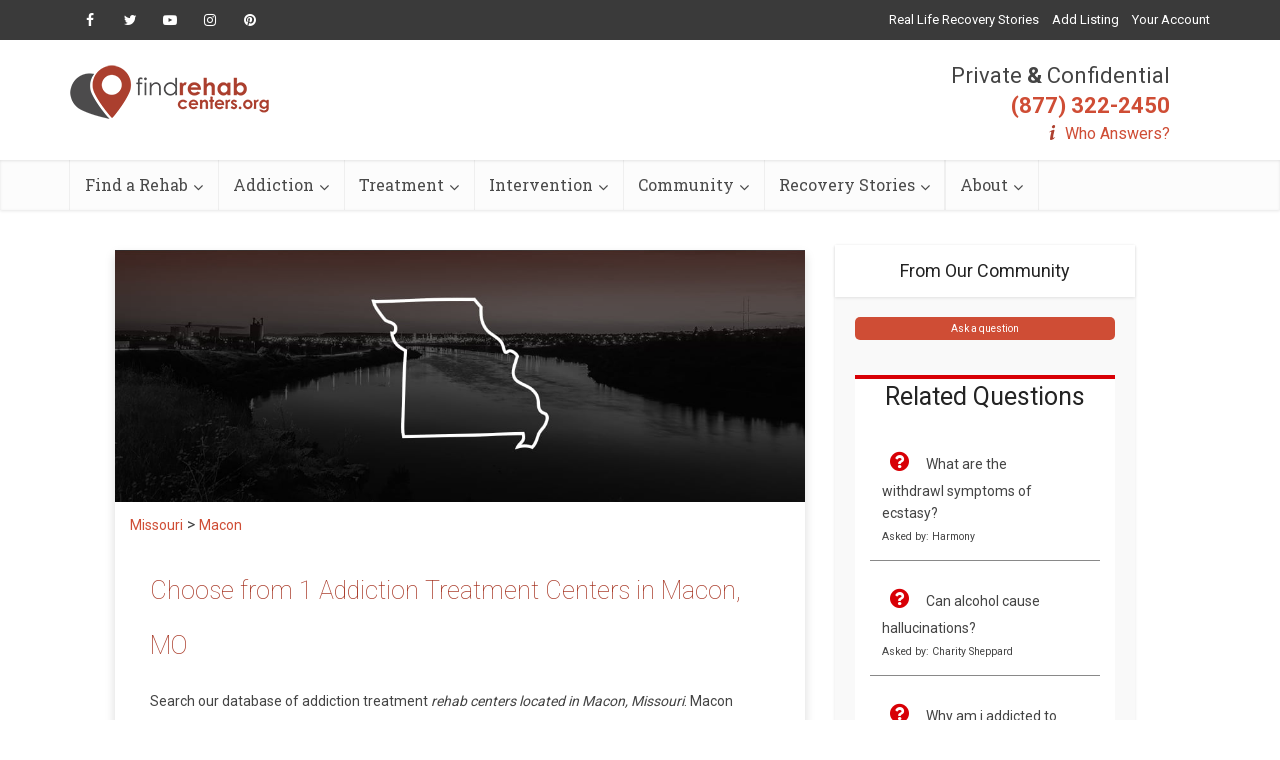

--- FILE ---
content_type: text/html; charset=UTF-8
request_url: https://www.findrehabcenters.org/missouri/macon
body_size: 18258
content:
<!DOCTYPE html>
<!--[if IE 8]><html class="ie8"><![endif]-->
<!--[if IE 9]><html class="ie9"><![endif]-->
<!--[if gt IE 8]><!--> <html lang="en-US" prefix="og: http://ogp.me/ns#"> <!--<![endif]-->

<head>

<meta http-equiv="Content-Type" content="text/html; charset=UTF-8" />
<meta name="viewport" content="user-scalable=yes, width=device-width, initial-scale=1.0, maximum-scale=1, minimum-scale=1">

<!--[if lt IE 9]>
	<script src="https://www.findrehabcenters.org/wp-content/themes/voice/js/html5.js"></script>
<![endif]-->

<title>Find the Top 1 Macon, MO Drug &amp; Alcohol Treatment Facilities - Find Rehab Centers</title>
<meta name='robots' content='max-image-preview:large' />

<!-- This site is optimized with the Yoast SEO plugin v9.1 - https://yoast.com/wordpress/plugins/seo/ -->
<meta name="description" content="Best 1 Treatment Facilities located in Macon, MO. Find inpatient, outpatient rehabs that work for you in Macon - Find Rehab Centers."/>
<meta name="robots" content="index, follow"/>
<link rel="canonical" href="https://www.findrehabcenters.org/missouri/macon" />
<meta property="og:locale" content="en_US" />
<meta property="og:type" content="article" />
<meta property="og:title" content="Find the Top 1 Macon, MO Drug &amp; Alcohol Treatment Facilities - Find Rehab Centers" />
<meta property="og:url" content="https://www.findrehabcenters.org/missouri/macon" />
<meta property="og:site_name" content="Find Rehab Centers" />
<meta property="article:publisher" content="https://www.facebook.com/findrehabcenters/" />
<!-- / Yoast SEO plugin. -->

<link rel='dns-prefetch' href='//fonts.googleapis.com' />
<link rel='dns-prefetch' href='//s.w.org' />
<link rel="alternate" type="application/rss+xml" title="Find Rehab Centers &raquo; Feed" href="https://www.findrehabcenters.org/feed/" />
<link rel="alternate" type="application/rss+xml" title="Find Rehab Centers &raquo; Comments Feed" href="https://www.findrehabcenters.org/comments/feed/" />
<script type="text/javascript">
window._wpemojiSettings = {"baseUrl":"https:\/\/s.w.org\/images\/core\/emoji\/14.0.0\/72x72\/","ext":".png","svgUrl":"https:\/\/s.w.org\/images\/core\/emoji\/14.0.0\/svg\/","svgExt":".svg","source":{"concatemoji":"https:\/\/www.findrehabcenters.org\/wp-includes\/js\/wp-emoji-release.min.js"}};
/*! This file is auto-generated */
!function(e,a,t){var n,r,o,i=a.createElement("canvas"),p=i.getContext&&i.getContext("2d");function s(e,t){var a=String.fromCharCode,e=(p.clearRect(0,0,i.width,i.height),p.fillText(a.apply(this,e),0,0),i.toDataURL());return p.clearRect(0,0,i.width,i.height),p.fillText(a.apply(this,t),0,0),e===i.toDataURL()}function c(e){var t=a.createElement("script");t.src=e,t.defer=t.type="text/javascript",a.getElementsByTagName("head")[0].appendChild(t)}for(o=Array("flag","emoji"),t.supports={everything:!0,everythingExceptFlag:!0},r=0;r<o.length;r++)t.supports[o[r]]=function(e){if(!p||!p.fillText)return!1;switch(p.textBaseline="top",p.font="600 32px Arial",e){case"flag":return s([127987,65039,8205,9895,65039],[127987,65039,8203,9895,65039])?!1:!s([55356,56826,55356,56819],[55356,56826,8203,55356,56819])&&!s([55356,57332,56128,56423,56128,56418,56128,56421,56128,56430,56128,56423,56128,56447],[55356,57332,8203,56128,56423,8203,56128,56418,8203,56128,56421,8203,56128,56430,8203,56128,56423,8203,56128,56447]);case"emoji":return!s([129777,127995,8205,129778,127999],[129777,127995,8203,129778,127999])}return!1}(o[r]),t.supports.everything=t.supports.everything&&t.supports[o[r]],"flag"!==o[r]&&(t.supports.everythingExceptFlag=t.supports.everythingExceptFlag&&t.supports[o[r]]);t.supports.everythingExceptFlag=t.supports.everythingExceptFlag&&!t.supports.flag,t.DOMReady=!1,t.readyCallback=function(){t.DOMReady=!0},t.supports.everything||(n=function(){t.readyCallback()},a.addEventListener?(a.addEventListener("DOMContentLoaded",n,!1),e.addEventListener("load",n,!1)):(e.attachEvent("onload",n),a.attachEvent("onreadystatechange",function(){"complete"===a.readyState&&t.readyCallback()})),(e=t.source||{}).concatemoji?c(e.concatemoji):e.wpemoji&&e.twemoji&&(c(e.twemoji),c(e.wpemoji)))}(window,document,window._wpemojiSettings);
</script>
<style type="text/css">
img.wp-smiley,
img.emoji {
	display: inline !important;
	border: none !important;
	box-shadow: none !important;
	height: 1em !important;
	width: 1em !important;
	margin: 0 0.07em !important;
	vertical-align: -0.1em !important;
	background: none !important;
	padding: 0 !important;
}
</style>
	<link rel='stylesheet' id='directory-category-style-css'  href='https://www.findrehabcenters.org/wp-content/plugins/Directory-Plugin/virtualpages/templates/styles/dir_facilities_styles.css' type='text/css' media='all' />
<link rel='stylesheet' id='wp-block-library-css'  href='https://www.findrehabcenters.org/wp-includes/css/dist/block-library/style.min.css' type='text/css' media='all' />
<style id='global-styles-inline-css' type='text/css'>
body{--wp--preset--color--black: #000000;--wp--preset--color--cyan-bluish-gray: #abb8c3;--wp--preset--color--white: #ffffff;--wp--preset--color--pale-pink: #f78da7;--wp--preset--color--vivid-red: #cf2e2e;--wp--preset--color--luminous-vivid-orange: #ff6900;--wp--preset--color--luminous-vivid-amber: #fcb900;--wp--preset--color--light-green-cyan: #7bdcb5;--wp--preset--color--vivid-green-cyan: #00d084;--wp--preset--color--pale-cyan-blue: #8ed1fc;--wp--preset--color--vivid-cyan-blue: #0693e3;--wp--preset--color--vivid-purple: #9b51e0;--wp--preset--gradient--vivid-cyan-blue-to-vivid-purple: linear-gradient(135deg,rgba(6,147,227,1) 0%,rgb(155,81,224) 100%);--wp--preset--gradient--light-green-cyan-to-vivid-green-cyan: linear-gradient(135deg,rgb(122,220,180) 0%,rgb(0,208,130) 100%);--wp--preset--gradient--luminous-vivid-amber-to-luminous-vivid-orange: linear-gradient(135deg,rgba(252,185,0,1) 0%,rgba(255,105,0,1) 100%);--wp--preset--gradient--luminous-vivid-orange-to-vivid-red: linear-gradient(135deg,rgba(255,105,0,1) 0%,rgb(207,46,46) 100%);--wp--preset--gradient--very-light-gray-to-cyan-bluish-gray: linear-gradient(135deg,rgb(238,238,238) 0%,rgb(169,184,195) 100%);--wp--preset--gradient--cool-to-warm-spectrum: linear-gradient(135deg,rgb(74,234,220) 0%,rgb(151,120,209) 20%,rgb(207,42,186) 40%,rgb(238,44,130) 60%,rgb(251,105,98) 80%,rgb(254,248,76) 100%);--wp--preset--gradient--blush-light-purple: linear-gradient(135deg,rgb(255,206,236) 0%,rgb(152,150,240) 100%);--wp--preset--gradient--blush-bordeaux: linear-gradient(135deg,rgb(254,205,165) 0%,rgb(254,45,45) 50%,rgb(107,0,62) 100%);--wp--preset--gradient--luminous-dusk: linear-gradient(135deg,rgb(255,203,112) 0%,rgb(199,81,192) 50%,rgb(65,88,208) 100%);--wp--preset--gradient--pale-ocean: linear-gradient(135deg,rgb(255,245,203) 0%,rgb(182,227,212) 50%,rgb(51,167,181) 100%);--wp--preset--gradient--electric-grass: linear-gradient(135deg,rgb(202,248,128) 0%,rgb(113,206,126) 100%);--wp--preset--gradient--midnight: linear-gradient(135deg,rgb(2,3,129) 0%,rgb(40,116,252) 100%);--wp--preset--duotone--dark-grayscale: url('#wp-duotone-dark-grayscale');--wp--preset--duotone--grayscale: url('#wp-duotone-grayscale');--wp--preset--duotone--purple-yellow: url('#wp-duotone-purple-yellow');--wp--preset--duotone--blue-red: url('#wp-duotone-blue-red');--wp--preset--duotone--midnight: url('#wp-duotone-midnight');--wp--preset--duotone--magenta-yellow: url('#wp-duotone-magenta-yellow');--wp--preset--duotone--purple-green: url('#wp-duotone-purple-green');--wp--preset--duotone--blue-orange: url('#wp-duotone-blue-orange');--wp--preset--font-size--small: 13px;--wp--preset--font-size--medium: 20px;--wp--preset--font-size--large: 36px;--wp--preset--font-size--x-large: 42px;}.has-black-color{color: var(--wp--preset--color--black) !important;}.has-cyan-bluish-gray-color{color: var(--wp--preset--color--cyan-bluish-gray) !important;}.has-white-color{color: var(--wp--preset--color--white) !important;}.has-pale-pink-color{color: var(--wp--preset--color--pale-pink) !important;}.has-vivid-red-color{color: var(--wp--preset--color--vivid-red) !important;}.has-luminous-vivid-orange-color{color: var(--wp--preset--color--luminous-vivid-orange) !important;}.has-luminous-vivid-amber-color{color: var(--wp--preset--color--luminous-vivid-amber) !important;}.has-light-green-cyan-color{color: var(--wp--preset--color--light-green-cyan) !important;}.has-vivid-green-cyan-color{color: var(--wp--preset--color--vivid-green-cyan) !important;}.has-pale-cyan-blue-color{color: var(--wp--preset--color--pale-cyan-blue) !important;}.has-vivid-cyan-blue-color{color: var(--wp--preset--color--vivid-cyan-blue) !important;}.has-vivid-purple-color{color: var(--wp--preset--color--vivid-purple) !important;}.has-black-background-color{background-color: var(--wp--preset--color--black) !important;}.has-cyan-bluish-gray-background-color{background-color: var(--wp--preset--color--cyan-bluish-gray) !important;}.has-white-background-color{background-color: var(--wp--preset--color--white) !important;}.has-pale-pink-background-color{background-color: var(--wp--preset--color--pale-pink) !important;}.has-vivid-red-background-color{background-color: var(--wp--preset--color--vivid-red) !important;}.has-luminous-vivid-orange-background-color{background-color: var(--wp--preset--color--luminous-vivid-orange) !important;}.has-luminous-vivid-amber-background-color{background-color: var(--wp--preset--color--luminous-vivid-amber) !important;}.has-light-green-cyan-background-color{background-color: var(--wp--preset--color--light-green-cyan) !important;}.has-vivid-green-cyan-background-color{background-color: var(--wp--preset--color--vivid-green-cyan) !important;}.has-pale-cyan-blue-background-color{background-color: var(--wp--preset--color--pale-cyan-blue) !important;}.has-vivid-cyan-blue-background-color{background-color: var(--wp--preset--color--vivid-cyan-blue) !important;}.has-vivid-purple-background-color{background-color: var(--wp--preset--color--vivid-purple) !important;}.has-black-border-color{border-color: var(--wp--preset--color--black) !important;}.has-cyan-bluish-gray-border-color{border-color: var(--wp--preset--color--cyan-bluish-gray) !important;}.has-white-border-color{border-color: var(--wp--preset--color--white) !important;}.has-pale-pink-border-color{border-color: var(--wp--preset--color--pale-pink) !important;}.has-vivid-red-border-color{border-color: var(--wp--preset--color--vivid-red) !important;}.has-luminous-vivid-orange-border-color{border-color: var(--wp--preset--color--luminous-vivid-orange) !important;}.has-luminous-vivid-amber-border-color{border-color: var(--wp--preset--color--luminous-vivid-amber) !important;}.has-light-green-cyan-border-color{border-color: var(--wp--preset--color--light-green-cyan) !important;}.has-vivid-green-cyan-border-color{border-color: var(--wp--preset--color--vivid-green-cyan) !important;}.has-pale-cyan-blue-border-color{border-color: var(--wp--preset--color--pale-cyan-blue) !important;}.has-vivid-cyan-blue-border-color{border-color: var(--wp--preset--color--vivid-cyan-blue) !important;}.has-vivid-purple-border-color{border-color: var(--wp--preset--color--vivid-purple) !important;}.has-vivid-cyan-blue-to-vivid-purple-gradient-background{background: var(--wp--preset--gradient--vivid-cyan-blue-to-vivid-purple) !important;}.has-light-green-cyan-to-vivid-green-cyan-gradient-background{background: var(--wp--preset--gradient--light-green-cyan-to-vivid-green-cyan) !important;}.has-luminous-vivid-amber-to-luminous-vivid-orange-gradient-background{background: var(--wp--preset--gradient--luminous-vivid-amber-to-luminous-vivid-orange) !important;}.has-luminous-vivid-orange-to-vivid-red-gradient-background{background: var(--wp--preset--gradient--luminous-vivid-orange-to-vivid-red) !important;}.has-very-light-gray-to-cyan-bluish-gray-gradient-background{background: var(--wp--preset--gradient--very-light-gray-to-cyan-bluish-gray) !important;}.has-cool-to-warm-spectrum-gradient-background{background: var(--wp--preset--gradient--cool-to-warm-spectrum) !important;}.has-blush-light-purple-gradient-background{background: var(--wp--preset--gradient--blush-light-purple) !important;}.has-blush-bordeaux-gradient-background{background: var(--wp--preset--gradient--blush-bordeaux) !important;}.has-luminous-dusk-gradient-background{background: var(--wp--preset--gradient--luminous-dusk) !important;}.has-pale-ocean-gradient-background{background: var(--wp--preset--gradient--pale-ocean) !important;}.has-electric-grass-gradient-background{background: var(--wp--preset--gradient--electric-grass) !important;}.has-midnight-gradient-background{background: var(--wp--preset--gradient--midnight) !important;}.has-small-font-size{font-size: var(--wp--preset--font-size--small) !important;}.has-medium-font-size{font-size: var(--wp--preset--font-size--medium) !important;}.has-large-font-size{font-size: var(--wp--preset--font-size--large) !important;}.has-x-large-font-size{font-size: var(--wp--preset--font-size--x-large) !important;}
</style>
<link rel='stylesheet' id='contact-form-7-css'  href='https://www.findrehabcenters.org/wp-content/plugins/contact-form-7/includes/css/styles.css' type='text/css' media='all' />
<link rel='stylesheet' id='mks_shortcodes_simple_line_icons-css'  href='https://www.findrehabcenters.org/wp-content/plugins/meks-flexible-shortcodes/css/simple-line/simple-line-icons.css' type='text/css' media='screen' />
<link rel='stylesheet' id='mks_shortcodes_css-css'  href='https://www.findrehabcenters.org/wp-content/plugins/meks-flexible-shortcodes/css/style.css' type='text/css' media='screen' />
<link rel='stylesheet' id='wp_review-style-css'  href='https://www.findrehabcenters.org/wp-content/plugins/wp-review/assets/css/wp-review.css' type='text/css' media='all' />
<link rel='stylesheet' id='vce_font_0-css'  href='https://fonts.googleapis.com/css?family=Open+Sans%3A400&#038;subset=latin%2Clatin-ext' type='text/css' media='screen' />
<link rel='stylesheet' id='vce_font_1-css'  href='https://fonts.googleapis.com/css?family=Roboto+Slab%3A400&#038;subset=latin%2Clatin-ext' type='text/css' media='screen' />
<link rel='stylesheet' id='vce_style-css'  href='https://www.findrehabcenters.org/wp-content/themes/voice/css/min.css' type='text/css' media='screen, print' />
<style id='vce_style-inline-css' type='text/css'>
body {background-color:#f0f0f0;}body,.mks_author_widget h3,.site-description,.meta-category a,textarea {font-family: 'Open Sans';font-weight: 400;}h1,h2,h3,h4,h5,h6,blockquote,.vce-post-link,.site-title,.site-title a,.main-box-title,.comment-reply-title,.entry-title a,.vce-single .entry-headline p,.vce-prev-next-link,.author-title,.mks_pullquote,.widget_rss ul li .rsswidget,#bbpress-forums .bbp-forum-title,#bbpress-forums .bbp-topic-permalink {font-family: 'Roboto Slab';font-weight: 400;}.main-navigation a,.sidr a{font-family: 'Roboto Slab';font-weight: 400;}.vce-single .entry-content,.vce-single .entry-headline,.vce-single .entry-footer{width: 600px;}.vce-lay-a .lay-a-content{width: 600px;max-width: 600px;}.vce-page .entry-content,.vce-page .entry-title-page {width: 600px;}.vce-sid-none .vce-single .entry-content,.vce-sid-none .vce-single .entry-headline,.vce-sid-none .vce-single .entry-footer {width: 600px;}.vce-sid-none .vce-page .entry-content,.vce-sid-none .vce-page .entry-title-page,.error404 .entry-content {width: 600px;max-width: 600px;}body, button, input, select, textarea{color: #444444;}h1,h2,h3,h4,h5,h6,.entry-title a,.prev-next-nav a,#bbpress-forums .bbp-forum-title, #bbpress-forums .bbp-topic-permalink,.woocommerce ul.products li.product .price .amount{color: #232323;}a,.entry-title a:hover,.vce-prev-next-link:hover,.vce-author-links a:hover,.required,.error404 h4,.prev-next-nav a:hover,#bbpress-forums .bbp-forum-title:hover, #bbpress-forums .bbp-topic-permalink:hover,.woocommerce ul.products li.product h3:hover,.woocommerce ul.products li.product h3:hover mark,.main-box-title a:hover{color: #cf4d35;}.vce-square,.vce-main-content .mejs-controls .mejs-time-rail .mejs-time-current,button,input[type="button"],input[type="reset"],input[type="submit"],.vce-button,.pagination-wapper a,#vce-pagination .next.page-numbers,#vce-pagination .prev.page-numbers,#vce-pagination .page-numbers,#vce-pagination .page-numbers.current,.vce-link-pages a,#vce-pagination a,.vce-load-more a,.vce-slider-pagination .owl-nav > div,.vce-mega-menu-posts-wrap .owl-nav > div,.comment-reply-link:hover,.vce-featured-section a,.vce-lay-g .vce-featured-info .meta-category a,.vce-404-menu a,.vce-post.sticky .meta-image:before,#vce-pagination .page-numbers:hover,#bbpress-forums .bbp-pagination .current,#bbpress-forums .bbp-pagination a:hover,.woocommerce #respond input#submit,.woocommerce a.button,.woocommerce button.button,.woocommerce input.button,.woocommerce ul.products li.product .added_to_cart,.woocommerce #respond input#submit:hover,.woocommerce a.button:hover,.woocommerce button.button:hover,.woocommerce input.button:hover,.woocommerce ul.products li.product .added_to_cart:hover,.woocommerce #respond input#submit.alt,.woocommerce a.button.alt,.woocommerce button.button.alt,.woocommerce input.button.alt,.woocommerce #respond input#submit.alt:hover, .woocommerce a.button.alt:hover, .woocommerce button.button.alt:hover, .woocommerce input.button.alt:hover,.woocommerce span.onsale,.woocommerce .widget_price_filter .ui-slider .ui-slider-range,.woocommerce .widget_price_filter .ui-slider .ui-slider-handle,.comments-holder .navigation .page-numbers.current,.vce-lay-a .vce-read-more:hover,.vce-lay-c .vce-read-more:hover{background-color: #cf4d35;}#vce-pagination .page-numbers,.comments-holder .navigation .page-numbers{background: transparent;color: #cf4d35;border: 1px solid #cf4d35;}.comments-holder .navigation .page-numbers:hover{background: #cf4d35;border: 1px solid #cf4d35;}.bbp-pagination-links a{background: transparent;color: #cf4d35;border: 1px solid #cf4d35 !important;}#vce-pagination .page-numbers.current,.bbp-pagination-links span.current,.comments-holder .navigation .page-numbers.current{border: 1px solid #cf4d35;}.widget_categories .cat-item:before,.widget_categories .cat-item .count{background: #cf4d35;}.comment-reply-link,.vce-lay-a .vce-read-more,.vce-lay-c .vce-read-more{border: 1px solid #cf4d35;}.entry-meta div,.entry-meta-count,.entry-meta div a,.comment-metadata a,.meta-category span,.meta-author-wrapped,.wp-caption .wp-caption-text,.widget_rss .rss-date,.sidebar cite,.site-footer cite,.sidebar .vce-post-list .entry-meta div,.sidebar .vce-post-list .entry-meta div a,.sidebar .vce-post-list .fn,.sidebar .vce-post-list .fn a,.site-footer .vce-post-list .entry-meta div,.site-footer .vce-post-list .entry-meta div a,.site-footer .vce-post-list .fn,.site-footer .vce-post-list .fn a,#bbpress-forums .bbp-topic-started-by,#bbpress-forums .bbp-topic-started-in,#bbpress-forums .bbp-forum-info .bbp-forum-content,#bbpress-forums p.bbp-topic-meta,span.bbp-admin-links a,.bbp-reply-post-date,#bbpress-forums li.bbp-header,#bbpress-forums li.bbp-footer,.woocommerce .woocommerce-result-count,.woocommerce .product_meta{color: #9b9b9b;}.main-box-title, .comment-reply-title, .main-box-head{background: #ffffff;color: #232323;}.main-box-title a{color: #232323;}.sidebar .widget .widget-title a{color: #232323;}.main-box,.comment-respond,.prev-next-nav{background: #f9f9f9;}.vce-post,ul.comment-list > li.comment,.main-box-single,.ie8 .vce-single,#disqus_thread,.vce-author-card,.vce-author-card .vce-content-outside,.mks-bredcrumbs-container,ul.comment-list > li.pingback{background: #ffffff;}.mks_tabs.horizontal .mks_tab_nav_item.active{border-bottom: 1px solid #ffffff;}.mks_tabs.horizontal .mks_tab_item,.mks_tabs.vertical .mks_tab_nav_item.active,.mks_tabs.horizontal .mks_tab_nav_item.active{background: #ffffff;}.mks_tabs.vertical .mks_tab_nav_item.active{border-right: 1px solid #ffffff;}#vce-pagination,.vce-slider-pagination .owl-controls,.vce-content-outside,.comments-holder .navigation{background: #f3f3f3;}.sidebar .widget-title{background: #ffffff;color: #232323;}.sidebar .widget{background: #f9f9f9;}.sidebar .widget,.sidebar .widget li a,.sidebar .mks_author_widget h3 a,.sidebar .mks_author_widget h3,.sidebar .vce-search-form .vce-search-input,.sidebar .vce-search-form .vce-search-input:focus{color: #444444;}.sidebar .widget li a:hover,.sidebar .widget a,.widget_nav_menu li.menu-item-has-children:hover:after,.widget_pages li.page_item_has_children:hover:after{color: #cf4d35;}.sidebar .tagcloud a {border: 1px solid #cf4d35;}.sidebar .mks_author_link,.sidebar .tagcloud a:hover,.sidebar .mks_themeforest_widget .more,.sidebar button,.sidebar input[type="button"],.sidebar input[type="reset"],.sidebar input[type="submit"],.sidebar .vce-button,.sidebar .bbp_widget_login .button{background-color: #cf4d35;}.sidebar .mks_author_widget .mks_autor_link_wrap,.sidebar .mks_themeforest_widget .mks_read_more{background: #f3f3f3;}.sidebar #wp-calendar caption,.sidebar .recentcomments,.sidebar .post-date,.sidebar #wp-calendar tbody{color: rgba(68,68,68,0.7);}.site-footer{background: #373941;}.site-footer .widget-title{color: #ffffff;}.site-footer,.site-footer .widget,.site-footer .widget li a,.site-footer .mks_author_widget h3 a,.site-footer .mks_author_widget h3,.site-footer .vce-search-form .vce-search-input,.site-footer .vce-search-form .vce-search-input:focus{color: #f9f9f9;}.site-footer .widget li a:hover,.site-footer .widget a,.site-info a{color: #cf4d35;}.site-footer .tagcloud a {border: 1px solid #cf4d35;}.site-footer .mks_author_link,.site-footer .mks_themeforest_widget .more,.site-footer button,.site-footer input[type="button"],.site-footer input[type="reset"],.site-footer input[type="submit"],.site-footer .vce-button,.site-footer .tagcloud a:hover{background-color: #cf4d35;}.site-footer #wp-calendar caption,.site-footer .recentcomments,.site-footer .post-date,.site-footer #wp-calendar tbody,.site-footer .site-info{color: rgba(249,249,249,0.7);}.top-header,.top-nav-menu li .sub-menu{background: #3a3a3a;}.top-header,.top-header a{color: #ffffff;}.top-header .vce-search-form .vce-search-input,.top-header .vce-search-input:focus,.top-header .vce-search-submit{color: #ffffff;}.top-header .vce-search-form .vce-search-input::-webkit-input-placeholder { color: #ffffff;}.top-header .vce-search-form .vce-search-input:-moz-placeholder { color: #ffffff;}.top-header .vce-search-form .vce-search-input::-moz-placeholder { color: #ffffff;}.top-header .vce-search-form .vce-search-input:-ms-input-placeholder { color: #ffffff;}.header-1-wrapper{height: 150px;padding-top: 15px;}.header-2-wrapper,.header-3-wrapper{height: 150px;}.header-2-wrapper .site-branding,.header-3-wrapper .site-branding{top: 15px;left: 0px;}.site-title a, .site-title a:hover{color: #232323;}.site-description{color: #aaaaaa;}.main-header{background-color: #ffffff;}.header-bottom-wrapper{background: #fcfcfc;}.vce-header-ads{margin: 30px 0;}.header-3-wrapper .nav-menu > li > a{padding: 65px 15px;}.header-sticky,.sidr{background: rgba(252,252,252,0.95);}.ie8 .header-sticky{background: #ffffff;}.main-navigation a,.nav-menu .vce-mega-menu > .sub-menu > li > a,.sidr li a,.vce-menu-parent{color: #4a4a4a;}.nav-menu > li:hover > a,.nav-menu > .current_page_item > a,.nav-menu > .current-menu-item > a,.nav-menu > .current-menu-ancestor > a,.main-navigation a.vce-item-selected,.main-navigation ul ul li:hover > a,.nav-menu ul .current-menu-item a,.nav-menu ul .current_page_item a,.vce-menu-parent:hover,.sidr li a:hover,.sidr li.sidr-class-current_page_item > a,.main-navigation li.current-menu-item.fa:before,.vce-responsive-nav{color: #cf4d35;}#sidr-id-vce_main_navigation_menu .soc-nav-menu li a:hover {color: #ffffff;}.nav-menu > li:hover > a,.nav-menu > .current_page_item > a,.nav-menu > .current-menu-item > a,.nav-menu > .current-menu-ancestor > a,.main-navigation a.vce-item-selected,.main-navigation ul ul,.header-sticky .nav-menu > .current_page_item:hover > a,.header-sticky .nav-menu > .current-menu-item:hover > a,.header-sticky .nav-menu > .current-menu-ancestor:hover > a,.header-sticky .main-navigation a.vce-item-selected:hover{background-color: #ffffff;}.search-header-wrap ul {border-top: 2px solid #cf4d35;}.vce-cart-icon a.vce-custom-cart span {background: #cf4d35;font-family: 'Open Sans';}.vce-border-top .main-box-title{border-top: 2px solid #cf4d35;}.tagcloud a:hover,.sidebar .widget .mks_author_link,.sidebar .widget.mks_themeforest_widget .more,.site-footer .widget .mks_author_link,.site-footer .widget.mks_themeforest_widget .more,.vce-lay-g .entry-meta div,.vce-lay-g .fn,.vce-lay-g .fn a{color: #FFF;}.vce-featured-header .vce-featured-header-background{opacity: 0.5}.vce-featured-grid .vce-featured-header-background,.vce-post-big .vce-post-img:after,.vce-post-slider .vce-post-img:after{opacity: 0.5}.vce-featured-grid .owl-item:hover .vce-grid-text .vce-featured-header-background,.vce-post-big li:hover .vce-post-img:after,.vce-post-slider li:hover .vce-post-img:after {opacity: 0.8}.vce-featured-grid.vce-featured-grid-big .vce-featured-header-background,.vce-post-big .vce-post-img:after,.vce-post-slider .vce-post-img:after{opacity: 0.5}.vce-featured-grid.vce-featured-grid-big .owl-item:hover .vce-grid-text .vce-featured-header-background,.vce-post-big li:hover .vce-post-img:after,.vce-post-slider li:hover .vce-post-img:after {opacity: 0.8}#back-top {background: #323232}.sidr input[type=text]{background: rgba(74,74,74,0.1);color: rgba(74,74,74,0.5);}.meta-image:hover a img,.vce-lay-h .img-wrap:hover .meta-image > img,.img-wrp:hover img,.vce-gallery-big:hover img,.vce-gallery .gallery-item:hover img,.vce_posts_widget .vce-post-big li:hover img,.vce-featured-grid .owl-item:hover img,.vce-post-img:hover img,.mega-menu-img:hover img{-webkit-transform: scale(1.1);-moz-transform: scale(1.1);-o-transform: scale(1.1);-ms-transform: scale(1.1);transform: scale(1.1);}
</style>
<link rel='stylesheet' id='meks-ads-widget-css'  href='https://www.findrehabcenters.org/wp-content/plugins/meks-easy-ads-widget/css/style.css' type='text/css' media='all' />
<link rel='stylesheet' id='meks-flickr-widget-css'  href='https://www.findrehabcenters.org/wp-content/plugins/meks-simple-flickr-widget/css/style.css' type='text/css' media='all' />
<link rel='stylesheet' id='meks-author-widget-css'  href='https://www.findrehabcenters.org/wp-content/plugins/meks-smart-author-widget/css/style.css' type='text/css' media='all' />
<link rel='stylesheet' id='meks-social-widget-css'  href='https://www.findrehabcenters.org/wp-content/plugins/meks-smart-social-widget/css/style.css' type='text/css' media='all' />
<link rel='stylesheet' id='meks-themeforest-widget-css'  href='https://www.findrehabcenters.org/wp-content/plugins/meks-themeforest-smart-widget/css/style.css' type='text/css' media='all' />
<script type='text/javascript' src='https://www.findrehabcenters.org/wp-includes/js/jquery/jquery.min.js' id='jquery-core-js'></script>
<script type='text/javascript' src='https://www.findrehabcenters.org/wp-includes/js/jquery/jquery-migrate.min.js' id='jquery-migrate-js'></script>
<script type='text/javascript' src='https://www.findrehabcenters.org/wp-content/plugins/meks-flexible-shortcodes/js/main.js' id='mks_shortcodes_js-js'></script>
<link rel="https://api.w.org/" href="https://www.findrehabcenters.org/wp-json/" /><link rel="alternate" type="application/json" href="https://www.findrehabcenters.org/wp-json/wp/v2/pages/0" /><link rel="EditURI" type="application/rsd+xml" title="RSD" href="https://www.findrehabcenters.org/xmlrpc.php?rsd" />
<link rel="wlwmanifest" type="application/wlwmanifest+xml" href="https://www.findrehabcenters.org/wp-includes/wlwmanifest.xml" /> 
<meta name="generator" content="WordPress 6.0.11" />
<link rel="alternate" type="application/json+oembed" href="https://www.findrehabcenters.org/wp-json/oembed/1.0/embed?url" />
<link rel="alternate" type="text/xml+oembed" href="https://www.findrehabcenters.org/wp-json/oembed/1.0/embed?url&#038;format=xml" />
<!--[if IE 7]>
<link rel="stylesheet" href="https://www.findrehabcenters.org/wp-content/plugins/wp-review/assets/css/wp-review-ie7.css">
<![endif]-->
<style type="text/css">.recentcomments a{display:inline !important;padding:0 !important;margin:0 !important;}</style>
<!-- Dynamic Widgets by QURL loaded - http://www.dynamic-widgets.com //-->
<meta name="keywords" content="Find Macon, MO Rehab Centers"><link rel="stylesheet" href="https://www.findrehabcenters.org/wp-content/plugins/Directory-Plugin/virtualpages/styles/bootstrap.css"><meta name="viewport" content="width=device-width, initial-scale=1">
<link href="https://fonts.googleapis.com/css?family=Roboto|Roboto+Slab" rel="stylesheet"><link rel="stylesheet" href="https://use.fontawesome.com/releases/v5.5.0/css/all.css" crossorigin="anonymous"><link rel="shortcut icon" href="https://www.findrehabcenters.org/wp-content/uploads/2019/02/frc-favicon.png" type="image/x-icon" /><style type="text/css">.iw-toc-day-title{ color:#cf4d35; font-size:21px; font-weight:400; line-height: 32px; } #iw-toc-link{ color:#000000; margin-top:20px; font-weight:600; } .iw-cont-title{ font-weight:500; font-size:22px; margin-top:25px; color:#cf4d35; }</style><!-- Global site tag (gtag.js) - Google Analytics -->
<script async src="https://www.googletagmanager.com/gtag/js?id=UA-111673315-1"></script>
<script>
  window.dataLayer = window.dataLayer || [];
  function gtag(){dataLayer.push(arguments);}
  gtag('js', new Date());

  gtag('config', 'UA-111673315-1');
</script>		<style type="text/css" id="wp-custom-css">
			.tg  {border-collapse:collapse;border-spacing:0;border-color:#999;}
.tg td{font-family:Arial, sans-serif;font-size:14px;padding:10px 5px;border-style:solid;border-width:1px;overflow:hidden;word-break:normal;border-color:#999;color:#444;background-color:#F7FDFA;}
.tg th{font-family:Arial, sans-serif;font-size:14px;font-weight:normal;padding:10px 5px;border-style:solid;border-width:1px;overflow:hidden;word-break:normal;border-color:#999;color:#fff;background-color:#26ADE4;}
.tg .tg-c3ow{border-color:inherit;text-align:center;vertical-align:top}
.tg .tg-us36{border-color:inherit;vertical-align:top}
.tg .tg-bnp9{font-size:11px;background-color:#163557;border-color:inherit;text-align:center;vertical-align:top}
.tg .tg-3xi5{background-color:#ffffff;border-color:inherit;text-align:center;vertical-align:top}
hr.style4 {
	border-top: 1px dotted #dedede;
}		</style>
		</head>

<body class="page-template-default page page-id-0 page-parent chrome vce-sid-right elementor-default">

<div id="vce-main">

<header id="header" class="main-header">
	<div class="top-header">
	<div class="container">

					<div class="vce-wrap-left">
					<div class="menu-social-menu-container"><ul id="vce_social_menu" class="soc-nav-menu"><li id="menu-item-996" class="menu-item menu-item-type-custom menu-item-object-custom menu-item-996"><a href="https://www.facebook.com/findrehabcenters/"><span class="vce-social-name">Facebook</span></a></li>
<li id="menu-item-997" class="menu-item menu-item-type-custom menu-item-object-custom menu-item-997"><a href="https://twitter.com/findrehabcenter"><span class="vce-social-name">Twitter</span></a></li>
<li id="menu-item-998" class="menu-item menu-item-type-custom menu-item-object-custom menu-item-998"><a href="https://www.youtube.com/channel/UCjLg01BRvAC2F0wUTA2Ss2A?view_as=subscriber"><span class="vce-social-name">YouTube</span></a></li>
<li id="menu-item-1001" class="menu-item menu-item-type-custom menu-item-object-custom menu-item-1001"><a href="https://www.instagram.com/findrehabcenters/"><span class="vce-social-name">Instagram</span></a></li>
<li id="menu-item-1002" class="menu-item menu-item-type-custom menu-item-object-custom menu-item-1002"><a href="https://www.pinterest.com/findrehabcenters/"><span class="vce-social-name">Pinterest</span></a></li>
</ul></div>			</div>
				
					<div class="vce-wrap-right">
					<ul id="vce_top_navigation_menu" class="top-nav-menu"><li id="menu-item-1869" class="menu-item menu-item-type-taxonomy menu-item-object-category menu-item-1869 vce-cat-134"><a href="https://www.findrehabcenters.org/real-life-recovery-stories/">Real Life Recovery Stories</a></li>
<li id="menu-item-3341" class="menu-item menu-item-type-custom menu-item-object-custom menu-item-3341"><a href="https://www.findrehabcenters.org/add-your-listing/">Add Listing</a></li>
<li id="menu-item-1896" class="menu-item menu-item-type-custom menu-item-object-custom menu-item-1896"><a href="https://www.findrehabcenters.org/community/login">Your Account</a></li>
</ul>			</div>
		
		


	</div>
</div><div class="container header-2-wrapper header-main-area">	
	<div class="vce-res-nav">
	<a class="vce-responsive-nav" href="#sidr-main"><i class="fa fa-bars"></i></a>
</div>
<div class="site-branding">
		
	
	<span class="site-title">
		<a href="https://www.findrehabcenters.org/" title="Find Rehab Centers" class="has-logo"><img src="https://www.findrehabcenters.org/wp-content/uploads/2019/01/frc-logo-sm.png" alt="Find Rehab Centers" /></a>
	</span>

	

</div>
	<div class="vce-header-ads">
		<div id="cta_header">
	<p id="cta_text">Private <span id="cta_bold_txt">&</span> Confidential</p>
	<p id="cta_num"><a href="tel:1-877-322-2450">(877) 322-2450</a></p>
	<div class="cta_who">
		<img id="cta_info_icon" alt="info-icon" src="https://www.findrehabcenters.org/wp-content/uploads/2019/01/info-icon.png">
		<a href="https://www.findrehabcenters.org/how-our-helpline-works/">Who Answers?</a>
	</div>
</div>	</div>
</div>

<div class="header-bottom-wrapper header-left-nav">
	<div class="container">
		<nav id="site-navigation" class="main-navigation" role="navigation">
	<ul id="vce_main_navigation_menu" class="nav-menu"><li id="menu-item-1822" class="menu-item menu-item-type-post_type menu-item-object-page menu-item-home menu-item-has-children menu-item-1822"><a href="https://www.findrehabcenters.org/">Find a Rehab</a>
<ul class="sub-menu">
	<li id="menu-item-851" class="menu-item menu-item-type-post_type menu-item-object-page menu-item-851"><a href="https://www.findrehabcenters.org/private-substance-abuse-facilities/">Private Facilities</a>	<li id="menu-item-850" class="menu-item menu-item-type-post_type menu-item-object-page menu-item-850"><a href="https://www.findrehabcenters.org/state-funded-substance-abuse-facilities/">State Funded</a>	<li id="menu-item-849" class="menu-item menu-item-type-post_type menu-item-object-page menu-item-849"><a href="https://www.findrehabcenters.org/medicaid-substance-abuse-facilities/">Medicaid</a>	<li id="menu-item-848" class="menu-item menu-item-type-post_type menu-item-object-page menu-item-848"><a href="https://www.findrehabcenters.org/medicare-substance-abuse-facilities/">Medicare</a>	<li id="menu-item-847" class="menu-item menu-item-type-post_type menu-item-object-page menu-item-847"><a href="https://www.findrehabcenters.org/military-substance-abuse-facilities/">Military</a></ul>
<li id="menu-item-2460" class="menu-item menu-item-type-taxonomy menu-item-object-category menu-item-has-children menu-item-2460 vce-cat-1"><a href="https://www.findrehabcenters.org/addiction/">Addiction</a>
<ul class="sub-menu">
	<li id="menu-item-1827" class="menu-item menu-item-type-taxonomy menu-item-object-category menu-item-1827 vce-cat-7"><a href="https://www.findrehabcenters.org/alcohol-addiction-rehab/">Alcohol Addiction</a>	<li id="menu-item-1830" class="menu-item menu-item-type-taxonomy menu-item-object-category menu-item-1830 vce-cat-70"><a href="https://www.findrehabcenters.org/heroin-addiction-rehab/">Heroin Addiction</a>	<li id="menu-item-1826" class="menu-item menu-item-type-taxonomy menu-item-object-category menu-item-1826 vce-cat-72"><a href="https://www.findrehabcenters.org/prescription-drug-addiction-rehab/">Prescription Addiction</a>	<li id="menu-item-1829" class="menu-item menu-item-type-taxonomy menu-item-object-category menu-item-1829 vce-cat-69"><a href="https://www.findrehabcenters.org/crystal-meth-addiction-rehab/">Crystal Meth Addiction</a>	<li id="menu-item-1831" class="menu-item menu-item-type-taxonomy menu-item-object-category menu-item-1831 vce-cat-67"><a href="https://www.findrehabcenters.org/cocaine-addiction-rehab/">Cocaine Addiction</a>	<li id="menu-item-1832" class="menu-item menu-item-type-taxonomy menu-item-object-category menu-item-1832 vce-cat-68"><a href="https://www.findrehabcenters.org/crack-cocaine-addiction-rehab/">Crack Cocaine Addiction</a></ul>
<li id="menu-item-1828" class="menu-item menu-item-type-taxonomy menu-item-object-category menu-item-has-children menu-item-1828 vce-cat-73"><a href="https://www.findrehabcenters.org/substance-abuse-treatment/">Treatment</a>
<ul class="sub-menu">
	<li id="menu-item-2442" class="menu-item menu-item-type-post_type menu-item-object-page menu-item-2442"><a href="https://www.findrehabcenters.org/hospital-inpatient-addiction-detoxification/">Find Detox Centers</a>	<li id="menu-item-2443" class="menu-item menu-item-type-post_type menu-item-object-page menu-item-2443"><a href="https://www.findrehabcenters.org/residential-addiction-treatment-facility/">Inpatient Rehab Centers</a>	<li id="menu-item-2444" class="menu-item menu-item-type-post_type menu-item-object-page menu-item-2444"><a href="https://www.findrehabcenters.org/hospital-inpatient-addiction-treatment-facility/">Mental Health &#038; Hospitals</a>	<li id="menu-item-2445" class="menu-item menu-item-type-post_type menu-item-object-page menu-item-2445"><a href="https://www.findrehabcenters.org/intensive-outpatient-addiction-treatment/">Outpatient Rehab Centers</a>	<li id="menu-item-1846" class="menu-item menu-item-type-post_type menu-item-object-page menu-item-1846"><a href="https://www.findrehabcenters.org/how-to-choose-a-rehab/">How to Choose a Rehab</a>	<li id="menu-item-1847" class="menu-item menu-item-type-post_type menu-item-object-page menu-item-1847"><a href="https://www.findrehabcenters.org/how-to-choose-a-rehab/inpatient-vs-outpatient-addiction-therapy/">Inpatient vs. Outpatient</a></ul>
<li id="menu-item-1833" class="menu-item menu-item-type-taxonomy menu-item-object-category menu-item-has-children menu-item-1833 vce-cat-71"><a href="https://www.findrehabcenters.org/intervention/">Intervention</a>
<ul class="sub-menu">
	<li id="menu-item-1845" class="menu-item menu-item-type-post_type menu-item-object-page menu-item-1845"><a href="https://www.findrehabcenters.org/intervention-workbook/">Intervention Workbook</a>	<li id="menu-item-2366" class="menu-item menu-item-type-post_type menu-item-object-post menu-item-2366"><a href="https://www.findrehabcenters.org/intervention/family-guide-addicted-loved-ones/">Family Guide for Addicted Loved Ones</a>	<li id="menu-item-2365" class="menu-item menu-item-type-post_type menu-item-object-post menu-item-2365"><a href="https://www.findrehabcenters.org/intervention/guide-for-parents-addicted-children-teens/">Guide for Parents of Addicted Children and Teens</a>	<li id="menu-item-2364" class="menu-item menu-item-type-post_type menu-item-object-post menu-item-2364"><a href="https://www.findrehabcenters.org/intervention/addiction-guide-for-spouses-partners/">Addiction Guide for Spouses and Partners</a>	<li id="menu-item-2363" class="menu-item menu-item-type-post_type menu-item-object-post menu-item-2363"><a href="https://www.findrehabcenters.org/intervention/guide-for-children-addicted-parents/">Guide for Children of Addicted Parents</a>	<li id="menu-item-1849" class="menu-item menu-item-type-post_type menu-item-object-post menu-item-1849"><a href="https://www.findrehabcenters.org/intervention/what-not-to-do-during-an-intervention/">What Not To Do</a></ul>
<li id="menu-item-1838" class="menu-item menu-item-type-post_type menu-item-object-page menu-item-has-children menu-item-1838"><a href="https://www.findrehabcenters.org/community/">Community</a>
<ul class="sub-menu">
	<li id="menu-item-1870" class="menu-item menu-item-type-custom menu-item-object-custom menu-item-1870"><a href="https://www.findrehabcenters.org/community/askquestion/">Ask The Community</a>	<li id="menu-item-1872" class="menu-item menu-item-type-custom menu-item-object-custom menu-item-1872"><a href="https://www.findrehabcenters.org/community/popular-questions/">Popular Questions</a>	<li id="menu-item-1873" class="menu-item menu-item-type-custom menu-item-object-custom menu-item-1873"><a href="https://www.findrehabcenters.org/community/latest-questions/">Latest Questions</a></ul>
<li id="menu-item-2733" class="menu-item menu-item-type-taxonomy menu-item-object-category menu-item-2733 vce-mega-cat vce-cat-134"><a href="https://www.findrehabcenters.org/real-life-recovery-stories/" data-mega_cat_id="134">Recovery Stories</a><ul class="vce-mega-menu-wrapper"></ul><li id="menu-item-1836" class="menu-item menu-item-type-post_type menu-item-object-page menu-item-has-children menu-item-1836"><a href="https://www.findrehabcenters.org/about/">About</a>
<ul class="sub-menu">
	<li id="menu-item-1843" class="menu-item menu-item-type-post_type menu-item-object-page menu-item-1843"><a href="https://www.findrehabcenters.org/contact/">Contact Us</a>	<li id="menu-item-854" class="menu-item menu-item-type-post_type menu-item-object-page menu-item-854"><a href="https://www.findrehabcenters.org/blog/">Blog</a></ul>
</ul></nav>	</div>
</div></header>

<div id="main-wrapper">

<link href='https://fonts.googleapis.com/css2?family=Poppins:ital,wght@0,100;0,300;0,500;0,600;0,700;0,800;0,900;1,100;1,200&family=Roboto:wght@100;300;400;500;700;900&display=swap' rel='stylesheet' ><!--
<link rel="stylesheet" href="https://stackpath.bootstrapcdn.com/bootstrap/4.1.3/css/bootstrap.min.css"
    integrity="sha384-MCw98/SFnGE8fJT3GXwEOngsV7Zt27NXFoaoApmYm81iuXoPkFOJwJ8ERdknLPMO" crossorigin="anonymous">
 Roboto + Roboto Slab -->
<link href="https://fonts.googleapis.com/css?family=Roboto|Roboto+Slab" rel="stylesheet">

<!-- Personal Stylesheet -->

<style>




.center_container #informationFacilitiesContainer h1 {
color: #D80006 !important;
}

.tms-card-container h2, #categoryFacilitiesContainer h2 {
color: #D80006 !important;
}

.tms-button {
background-color: #D80006 !important;
}

.center_container #categoryFacilitiesContainer #categoryCardContainer .col .card-title {
color: #D80006 !important;
}

.pagination-container .pagination li a {
color: #D80006 !important;
}

.center_container #browsingFacilitiesContainer h1 {
color: #D80006 !important;
}

.center_container .tms-card-container #facilityCardContainer .card-title {
color: #D80006 !important;
}

browsingFacilitiesContainer html a {
color: #D80006 !important;
}

.qa-decor-border-red {
border-bottom: 3px solid #D80006 !important;
}
body, button, label, div, .h1, .h2, .h3, .h4, .h5, .h6, h1, h2, h3, h4, h5, h6{font-family: 'Roboto' !important;}

button{border-radius: 5px !important; border: none !important;}

.post-module {
    position: relative;
    width: 100%;
    z-index: 1;
    display: block;
    height: 450px;
    box-shadow: rgba(0, 0, 0, 0.15) 0px 1px 2px 0px;
    background: rgb(255, 255, 255);
    transition: all 0.3s linear 0s;
}

.post-module .thumbnail {
    background: #000000;
    width: 100%;
    height: 235px;
    overflow: hidden;
    filter: blur(2px);
    -webkit-filter: blur(2px);
}

.post-module .thumbnail img {
    display: block;
    width: 100%;
    height: 130px;
    margin-top: 50px;
    transition: all 0.3s linear 0s;
}

.blur-up.lazyloaded {
    filter: blur(0px);
}

.img-absolute {
    left: 0px;
    width: 100%;
    height: auto;
    vertical-align: middle;
    text-indent: -9999px;
    z-index: 1;
}

.post-module .post-content {
    position: absolute;
    bottom: 0px;
    box-sizing: border-box;
    background: rgb(255, 255, 255);
    padding: 10px;
    transition: all 0.3s cubic-bezier(0.37, 0.75, 0.61, 1.05) 0s;
}

.post-module .post-content .title {
    color: rgb(51, 51, 51);
    width: 100%;
    font-size: 16px;
    font-weight: 700;
    line-height: 20px !important;
    margin: 0px;
    padding: 20px 0px 0px;
}

.post-module .post-content .sub_title {
    width: 100%;
    font-size: 12px;
    font-weight: 400;
    line-height: 15px;
    margin: 0px;
    padding: 5px 0px 20px;
}

.post-module .post-content .description {
    display: none;
    color: rgb(102, 102, 102);
    font-size: 13px;
    line-height: 1.8em;
    height: 214px;

}

.post-module .post-content .post-meta {
    color: rgb(153, 153, 153);
    margin: 30px 0px 0px;
}

.post-module:hover, .hover {
    box-shadow: rgba(0, 0, 0, 0.3) 0px 1px 35px 0px;
}

@media (min-width: 320px) and (max-width: 680px){
    .tms-badge {
        position: initial !important;
        width: 24px !important;
        font-size: 15px !important;
    }
    .tms-center_container #categoryFacilitiesContainer #categoryCardContainer .tms-reviews label {
        font-size: 14px !important;
    }
    
    .tms-row-category-cards{
        display: block !important;
    }
}

.tms-picture-content-vertical {
    display: flex !important;
}

.tms-reviews-rigth-stars {
    padding-left: 25px;
    padding-top: 8px;
    margin-bottom: 15px;
}

.tms-reviews label {
    font-size: 14px !important;
    float: left;
}

.tms-badge {
    display: block !important;
    margin-left: 10px;
    position: relative;
    font-family: 'Karla',sans-serif;
    padding: 3px !important;
    bottom: 0;
    width: 17px;
    line-height: 1;
    min-width: 10px;
    color: #fff;
    font-size: 11px !important;
    font-weight: 700;
    text-align: center;
    white-space: nowrap;
    border-radius: 15px;
    transition: color .15s ease-in-out,background-color .15s ease-in-out,border-color .15s ease-in-out,box-shadow .15s ease-in-out;
    float: left;
    margin-top: 5px;
}

</style>

<div class="tms-container tms-wrapper tms_margin20">
    <div class="tms-container tms-site_content tms-margin_left0">
        <div class="tms-row tms-margin_left0">
            <div class="tms-col-sm-12 tms-col-md-8 tms-col-lg-8 tms-pull-right">
                <div class="tms-center_container tms-shadow">
                    <!-- FACILITIES INFORMATION SECTION -->
                    <div id="informationFacilitiesContainer" class="tms-container">
                        <div class="tms-margin_left0 tms-row">
                                                        <img class="img_category_cover" src="https://www.findrehabcenters.org/wp-content/uploads/2018/05/missouri.jpg"
                                alt="Macon, MO">
                            <div class="tms-col-sm-12 tms-col-md-12 tms-col-lg-12">
                                <h8 id="topic-links">
                                                                        <ol itemscope itemtype="https://schema.org/BreadcrumbList">
                                        <li itemprop="itemListElement" itemscope
                                            itemtype="https://schema.org/ListItem">
                                            <a itemtype="https://schema.org/Thing" itemprop="item"
                                                href="/missouri/" id="breadCrumbState">
                                                <span
                                                    itemprop="name">Missouri</span>
                                            </a>
                                            <meta itemprop="position" content="1" />
                                        </li>
                                        &gt;
                                        <li itemprop="itemListElement" itemscope
                                            itemtype="https://schema.org/ListItem">
                                            <a itemtype="https://schema.org/Thing" itemprop="item"
                                                href="/missouri/macon/" id="breadCrumbState">
                                                <span itemprop="name">Macon</span>
                                            </a>
                                            <meta itemprop="position" content="2" />
                                        </li>
                                    </ol>
                                                                    </h8>
                            </div>
                            <div class="tms-padding35 tms-col-sm-12 tms-col-md-12 tms-col-lg-12">
                                <h1 class="tms-h1-category" style='color: #ab3f2e !important' >Choose from 1 Addiction Treatment Centers in Macon, MO</h1>
                            </div>
                            <div class="tms-padding35 tms-col-sm-12 tms-col-md-12 tms-col-lg-12">
                                <span class="tms-spam-category-h" style="font-size: 1.4rem">
                                    <p>Search our database of addiction treatment <em>rehab centers located in Macon, Missouri</em>. Macon rehabs and addiction treatment service providers include inpatient rehab facilities, outpatient rehabs, detox centers and other service providers. The following Macon listings provide detailed information on substance abuse services offered, costs and payment options, contact information and more, whether you are seeking treatment for yourself or a loved-one in Macon, Bibb County or surrounding areas in Missouri.</p><h3>Macon Inpatient vs. Outpatient Rehab Centers</h3><p>Choosing between inpatient treatment and outpatient treatment Macon, Missouri is dependent on the circumstances of the individual. Macon inpatient facilities have the advantages of providing a protected environment for patients seeking treatment, although costs are typically higher. In some cases, individuals seeking treatment in Bibb County have life circumstances which prevent them from entering an inpatient treatment center.</p><h3>Macon Rehab Center Reviews</h3><p>Each Macon rehab or addiction treatment facility listed has the option for individuals to provide a review of their experiences. These Macon rehab reviews are based on individual experiences and we always recommend that you contact the centers directly with any questions or concerns. If you've been to a rehab in Macon, please write a review if you think it would be helpful to others.</p>                                </span>
                            </div>
                        </div>
                    </div>
                    <!-- END OF FACILITIES INFORMATION SECTION -->
                    <!-- TOP FACILITIES SECTION -->
                    <div id="topFacilitiesContainer" class="tms-container tms-card-container">
                        <div class="row">
                            <div class="tms-col-sm-12 tms-col-md-12 tms-col-lg-12">
                                <h2 class="tms-h2-color-primary tms-title-top-category" style='color: #ab3f2e !important' >Top Addiction Treatment Centers in Macon, MO</h2>
                            </div>
                        </div>
                        <div class="tms-row tms-margin_left0">
                            <!-- EACH ONE OF THESE WILL BE DIVIDED INTO 4 COL, FOR A THREE COLUMN DESIGN -->
                            <!-- THIS IS THE IMPORTANT CARD OF EACH FACILITY -->

                                                                                    <div class="tms-col-sm-12 tms-col-md-6 tms-col-lg-4 tms-pb-3">
                                
                                <!-- Normal Demo-->
                                <a href="https://www.findrehabcenters.org/missouri/macon/turning-point-recovery-centers">
                                <div class="tms_box_ribbon ">
                                                                                <div class="column">
                                        <!-- Post-->
                                        <div class="post-module">
                                        <!-- Thumbnail-->
                                        <div class="thumbnail" style="background-image:url('/wp-content/uploads/directory/Turning-Point-Recovery-Center-large.jpg')">
                                            <img data-sizes="100%" data-src="/wp-content/uploads/directory/Turning-Point-Recovery-Center-large.jpg" src="https://www.findrehabcenters.org/wp-content/uploads/directory/placeholder/image/14.jpg" class="lazyload item-image img-absolute blur-up" />
                                        </div>
                                        <img data-sizes="100%" data-src="/wp-content/uploads/directory/Turning-Point-Recovery-Center-large.jpg" src="https://www.findrehabcenters.org/wp-content/uploads/directory/placeholder/image/14.jpg" class="lazyload item-image img-absolute blur-up" style="position: absolute; top: 50px; z-index: 0;" />
                                        <!-- Post Content-->
                                        <div class="post-content">
                                            <h1 class="title">Turning Point Recovery Centers</h1>
                                            <div>
                                                <span class="tms-rating-bar" >
                                                    <span class="tms-rating-bar tms-active"
                                                        style="width: 80px;"></span>
                                                </span>
                                            </div>
                                            <h2 class="sub_title" style="color: #000000 !important;">303 North Missouri Street,
                                                    Macon, MO 63552</h2>
                                            <p class="description">
                                                This facility\'s substance abuse treatment programs in Macon, Missouri include evidence-based therapies that service Man and Female with at the age brackets of adults  and Adults.  With a value placed...                                            </p>
                                                                                        <div class="post-meta"><span class="comments"><i class="fa fa-comments"></i> 1 comments</span></div>
                                        </div>
                                        </div>
                                    </div>
                                </div>
                                </a>
                            </div>
                            
                            <div class="tms-col-sm-4 tms-col-md-6 tms-col-lg-4 tms-d-flex tms-pb-3">
                            <a class="tms-a_cta tms-a" href="https://www.findrehabcenters.org/add-directory-listing/">
                                    <div class="div_cta" style='background-color: #ab3f2e !important' >
                                    <img src="https://www.findrehabcenters.org/wp-content/plugins/Directory-Plugin/virtualpages/templates/img/icono_category.png">
                                    <div class="div_cta_text">Add your listing</div>
                                    </div>
                            </a>
                            </div>


                                                    <!-- END OF THE IMPORTANT CARD -->
                        </div>
                    </div>

                    <!-- END OF TOP FACILITIES SECTION -->

                    


                    <!-- FACILITIES IN CITY SECTION -->
                    


<nav class="tms-padding35 tms-pagination-container">
    <ul class="tms-pagination">
                
                <li class="page active">
            <a  href='?page=1' style='background-color: #ab3f2e !important' >1</a>
        </li>
        



                    </ul>
</nav>





                    <!-- END OF FACILITIES IN CITY SECTION -->
                    <!-- LIST FOR BROWSING FACILITIES -->
                    <div id="browsingFacilitiesContainer" class="tms-container">
                        <div class="row">
                            <div class="tms-col-sm-12 tms-col-md-12 tms-col-lg-12">
                                <h1 class="tms-h1-category" style='color: #ab3f2e !important' >Browse for Addiction Treatment Centers near you</h1>
                            </div>
                            <div class="tms-col-sm-12 tms-col-md-12 tms-col-lg-12">
                                <div class="tms-row tms-row-browse-category">
                                                                        <div class="tms-col-sm-12 tms-col-md-4 tms-col-lg-4">
                                        <div class="tms-row tms-content">
                                            <!-- THIS IS FOR LISTING THIGS ACCORDING TO PERLA'S DESIGN. -->
                                            <!-- TELL ME IF YOU WILL DO THE FILTER WITH PHP -->
                                            <!-- I ONLY KNOW HOW TO MAKE IT USING JAVASCRIPT AND WE DON'T USE JAVASCRIPT HERE-->
                                            <ul style='color: #ab3f2e !important' class="tms-list-unstyled">
                                                                                                <li><a href="/missouri/arnold " class="tms-a" style='color: #ab3f2e !important'>Arnold</a></li>
                                                                                                <li><a href="/missouri/aurora " class="tms-a" style='color: #ab3f2e !important'>Aurora</a></li>
                                                                                                <li><a href="/missouri/ballwin " class="tms-a" style='color: #ab3f2e !important'>Ballwin</a></li>
                                                                                                <li><a href="/missouri/bethany " class="tms-a" style='color: #ab3f2e !important'>Bethany</a></li>
                                                                                                <li><a href="/missouri/bloomfield " class="tms-a" style='color: #ab3f2e !important'>Bloomfield</a></li>
                                                                                                <li><a href="/missouri/blue-springs " class="tms-a" style='color: #ab3f2e !important'>Blue Springs</a></li>
                                                                                                <li><a href="/missouri/bolivar " class="tms-a" style='color: #ab3f2e !important'>Bolivar</a></li>
                                                                                                <li><a href="/missouri/boonville " class="tms-a" style='color: #ab3f2e !important'>Boonville</a></li>
                                                                                                <li><a href="/missouri/bowling-green " class="tms-a" style='color: #ab3f2e !important'>Bowling Green</a></li>
                                                                                                <li><a href="/missouri/branson " class="tms-a" style='color: #ab3f2e !important'>Branson</a></li>
                                                                                                <li><a href="/missouri/bridgeton " class="tms-a" style='color: #ab3f2e !important'>Bridgeton</a></li>
                                                                                                <li><a href="/missouri/brookfield " class="tms-a" style='color: #ab3f2e !important'>Brookfield</a></li>
                                                                                                <li><a href="/missouri/butler " class="tms-a" style='color: #ab3f2e !important'>Butler</a></li>
                                                                                                <li><a href="/missouri/camdenton " class="tms-a" style='color: #ab3f2e !important'>Camdenton</a></li>
                                                                                                <li><a href="/missouri/cameron " class="tms-a" style='color: #ab3f2e !important'>Cameron</a></li>
                                                                                                <li><a href="/missouri/canton " class="tms-a" style='color: #ab3f2e !important'>Canton</a></li>
                                                                                                <li><a href="/missouri/cape-girardeau " class="tms-a" style='color: #ab3f2e !important'>Cape Girardeau</a></li>
                                                                                                <li><a href="/missouri/carrollton " class="tms-a" style='color: #ab3f2e !important'>Carrollton</a></li>
                                                                                                <li><a href="/missouri/carthage " class="tms-a" style='color: #ab3f2e !important'>Carthage</a></li>
                                                                                                <li><a href="/missouri/chesterfield " class="tms-a" style='color: #ab3f2e !important'>Chesterfield</a></li>
                                                                                                <li><a href="/missouri/chillicothe " class="tms-a" style='color: #ab3f2e !important'>Chillicothe</a></li>
                                                                                                <li><a href="/missouri/clinton " class="tms-a" style='color: #ab3f2e !important'>Clinton</a></li>
                                                                                                <li><a href="/missouri/columbia " class="tms-a" style='color: #ab3f2e !important'>Columbia</a></li>
                                                                                                <li><a href="/missouri/creve-coeur " class="tms-a" style='color: #ab3f2e !important'>Creve Coeur</a></li>
                                                                                                <li><a href="/missouri/cuba " class="tms-a" style='color: #ab3f2e !important'>Cuba</a></li>
                                                                                                <li><a href="/missouri/dexter " class="tms-a" style='color: #ab3f2e !important'>Dexter</a></li>
                                                                                                <li><a href="/missouri/doniphan " class="tms-a" style='color: #ab3f2e !important'>Doniphan</a></li>
                                                                                                <li><a href="/missouri/el-dorado-springs " class="tms-a" style='color: #ab3f2e !important'>El Dorado Springs</a></li>
                                                                                                <li><a href="/missouri/eldon " class="tms-a" style='color: #ab3f2e !important'>Eldon</a></li>
                                                                                                <li><a href="/missouri/farmington " class="tms-a" style='color: #ab3f2e !important'>Farmington</a></li>
                                                                                                <li><a href="/missouri/fenton " class="tms-a" style='color: #ab3f2e !important'>Fenton</a></li>
                                                                                                <li><a href="/missouri/festus " class="tms-a" style='color: #ab3f2e !important'>Festus</a></li>
                                                                                                <li><a href="/missouri/florissant " class="tms-a" style='color: #ab3f2e !important'>Florissant</a></li>
                                                                                                <li><a href="/missouri/fredericktown " class="tms-a" style='color: #ab3f2e !important'>Fredericktown</a></li>
                                                                                                <li><a href="/missouri/fulton " class="tms-a" style='color: #ab3f2e !important'>Fulton</a></li>
                                                                                                <li><a href="/missouri/hannibal " class="tms-a" style='color: #ab3f2e !important'>Hannibal</a></li>
                                                                                                <li><a href="/missouri/harrisonville " class="tms-a" style='color: #ab3f2e !important'>Harrisonville</a></li>
                                                                                            </ul>
                                        </div>
                                    </div>
                                                                        <div class="tms-col-sm-12 tms-col-md-4 tms-col-lg-4">
                                        <div class="tms-row tms-content">
                                            <!-- THIS IS FOR LISTING THIGS ACCORDING TO PERLA'S DESIGN. -->
                                            <!-- TELL ME IF YOU WILL DO THE FILTER WITH PHP -->
                                            <!-- I ONLY KNOW HOW TO MAKE IT USING JAVASCRIPT AND WE DON'T USE JAVASCRIPT HERE-->
                                            <ul style='color: #ab3f2e !important' class="tms-list-unstyled">
                                                                                                <li><a href="/missouri/hayti " class="tms-a" style='color: #ab3f2e !important'>Hayti</a></li>
                                                                                                <li><a href="/missouri/hazelwood " class="tms-a" style='color: #ab3f2e !important'>Hazelwood</a></li>
                                                                                                <li><a href="/missouri/high-ridge " class="tms-a" style='color: #ab3f2e !important'>High Ridge</a></li>
                                                                                                <li><a href="/missouri/hillsboro " class="tms-a" style='color: #ab3f2e !important'>Hillsboro</a></li>
                                                                                                <li><a href="/missouri/hollister " class="tms-a" style='color: #ab3f2e !important'>Hollister</a></li>
                                                                                                <li><a href="/missouri/houston " class="tms-a" style='color: #ab3f2e !important'>Houston</a></li>
                                                                                                <li><a href="/missouri/independence " class="tms-a" style='color: #ab3f2e !important'>Independence</a></li>
                                                                                                <li><a href="/missouri/jefferson-city " class="tms-a" style='color: #ab3f2e !important'>Jefferson City</a></li>
                                                                                                <li><a href="/missouri/joplin " class="tms-a" style='color: #ab3f2e !important'>Joplin</a></li>
                                                                                                <li><a href="/missouri/kahoka " class="tms-a" style='color: #ab3f2e !important'>Kahoka</a></li>
                                                                                                <li><a href="/missouri/kansas-city " class="tms-a" style='color: #ab3f2e !important'>Kansas City</a></li>
                                                                                                <li><a href="/missouri/kennett " class="tms-a" style='color: #ab3f2e !important'>Kennett</a></li>
                                                                                                <li><a href="/missouri/kingdom-city " class="tms-a" style='color: #ab3f2e !important'>Kingdom City</a></li>
                                                                                                <li><a href="/missouri/kirksville " class="tms-a" style='color: #ab3f2e !important'>Kirksville</a></li>
                                                                                                <li><a href="/missouri/laredo " class="tms-a" style='color: #ab3f2e !important'>Laredo</a></li>
                                                                                                <li><a href="/missouri/lebanon " class="tms-a" style='color: #ab3f2e !important'>Lebanon</a></li>
                                                                                                <li><a href="/missouri/lees-summit " class="tms-a" style='color: #ab3f2e !important'>Lees Summit</a></li>
                                                                                                <li><a href="/missouri/lexington " class="tms-a" style='color: #ab3f2e !important'>Lexington</a></li>
                                                                                                <li><a href="/missouri/liberty " class="tms-a" style='color: #ab3f2e !important'>Liberty</a></li>
                                                                                                <li><a href="/missouri/linn-creek " class="tms-a" style='color: #ab3f2e !important'>Linn Creek</a></li>
                                                                                                <li><a href="/missouri/macon " class="tms-a" style='color: #ab3f2e !important'>Macon</a></li>
                                                                                                <li><a href="/missouri/marble-hill " class="tms-a" style='color: #ab3f2e !important'>Marble Hill</a></li>
                                                                                                <li><a href="/missouri/marshall " class="tms-a" style='color: #ab3f2e !important'>Marshall</a></li>
                                                                                                <li><a href="/missouri/marshfield " class="tms-a" style='color: #ab3f2e !important'>Marshfield</a></li>
                                                                                                <li><a href="/missouri/maryville " class="tms-a" style='color: #ab3f2e !important'>Maryville</a></li>
                                                                                                <li><a href="/missouri/mexico " class="tms-a" style='color: #ab3f2e !important'>Mexico</a></li>
                                                                                                <li><a href="/missouri/milan " class="tms-a" style='color: #ab3f2e !important'>Milan</a></li>
                                                                                                <li><a href="/missouri/moberly " class="tms-a" style='color: #ab3f2e !important'>Moberly</a></li>
                                                                                                <li><a href="/missouri/monett " class="tms-a" style='color: #ab3f2e !important'>Monett</a></li>
                                                                                                <li><a href="/missouri/montgomery-city " class="tms-a" style='color: #ab3f2e !important'>Montgomery City</a></li>
                                                                                                <li><a href="/missouri/mount-vernon " class="tms-a" style='color: #ab3f2e !important'>Mount Vernon</a></li>
                                                                                                <li><a href="/missouri/neosho " class="tms-a" style='color: #ab3f2e !important'>Neosho</a></li>
                                                                                                <li><a href="/missouri/nevada " class="tms-a" style='color: #ab3f2e !important'>Nevada</a></li>
                                                                                                <li><a href="/missouri/new-london " class="tms-a" style='color: #ab3f2e !important'>New London</a></li>
                                                                                                <li><a href="/missouri/nixa " class="tms-a" style='color: #ab3f2e !important'>Nixa</a></li>
                                                                                                <li><a href="/missouri/o-fallon " class="tms-a" style='color: #ab3f2e !important'>O Fallon</a></li>
                                                                                                <li><a href="/missouri/odessa " class="tms-a" style='color: #ab3f2e !important'>Odessa</a></li>
                                                                                            </ul>
                                        </div>
                                    </div>
                                                                        <div class="tms-col-sm-12 tms-col-md-4 tms-col-lg-4">
                                        <div class="tms-row tms-content">
                                            <!-- THIS IS FOR LISTING THIGS ACCORDING TO PERLA'S DESIGN. -->
                                            <!-- TELL ME IF YOU WILL DO THE FILTER WITH PHP -->
                                            <!-- I ONLY KNOW HOW TO MAKE IT USING JAVASCRIPT AND WE DON'T USE JAVASCRIPT HERE-->
                                            <ul style='color: #ab3f2e !important' class="tms-list-unstyled">
                                                                                                <li><a href="/missouri/osage-beach " class="tms-a" style='color: #ab3f2e !important'>Osage Beach</a></li>
                                                                                                <li><a href="/missouri/osceola " class="tms-a" style='color: #ab3f2e !important'>Osceola</a></li>
                                                                                                <li><a href="/missouri/owensville " class="tms-a" style='color: #ab3f2e !important'>Owensville</a></li>
                                                                                                <li><a href="/missouri/perryville " class="tms-a" style='color: #ab3f2e !important'>Perryville</a></li>
                                                                                                <li><a href="/missouri/piedmont " class="tms-a" style='color: #ab3f2e !important'>Piedmont</a></li>
                                                                                                <li><a href="/missouri/pilot-knob " class="tms-a" style='color: #ab3f2e !important'>Pilot Knob</a></li>
                                                                                                <li><a href="/missouri/poplar-bluff " class="tms-a" style='color: #ab3f2e !important'>Poplar Bluff</a></li>
                                                                                                <li><a href="/missouri/potosi " class="tms-a" style='color: #ab3f2e !important'>Potosi</a></li>
                                                                                                <li><a href="/missouri/raymore " class="tms-a" style='color: #ab3f2e !important'>Raymore</a></li>
                                                                                                <li><a href="/missouri/reeds-spring " class="tms-a" style='color: #ab3f2e !important'>Reeds Spring</a></li>
                                                                                                <li><a href="/missouri/richmond " class="tms-a" style='color: #ab3f2e !important'>Richmond</a></li>
                                                                                                <li><a href="/missouri/rogersville " class="tms-a" style='color: #ab3f2e !important'>Rogersville</a></li>
                                                                                                <li><a href="/missouri/rolla " class="tms-a" style='color: #ab3f2e !important'>Rolla</a></li>
                                                                                                <li><a href="/missouri/saint-charles " class="tms-a" style='color: #ab3f2e !important'>Saint Charles</a></li>
                                                                                                <li><a href="/missouri/saint-james " class="tms-a" style='color: #ab3f2e !important'>Saint James</a></li>
                                                                                                <li><a href="/missouri/saint-joseph " class="tms-a" style='color: #ab3f2e !important'>Saint Joseph</a></li>
                                                                                                <li><a href="/missouri/saint-louis " class="tms-a" style='color: #ab3f2e !important'>Saint Louis</a></li>
                                                                                                <li><a href="/missouri/saint-peters " class="tms-a" style='color: #ab3f2e !important'>Saint Peters</a></li>
                                                                                                <li><a href="/missouri/sainte-genevieve " class="tms-a" style='color: #ab3f2e !important'>Sainte Genevieve</a></li>
                                                                                                <li><a href="/missouri/salem " class="tms-a" style='color: #ab3f2e !important'>Salem</a></li>
                                                                                                <li><a href="/missouri/sedalia " class="tms-a" style='color: #ab3f2e !important'>Sedalia</a></li>
                                                                                                <li><a href="/missouri/sikeston " class="tms-a" style='color: #ab3f2e !important'>Sikeston</a></li>
                                                                                                <li><a href="/missouri/smithville " class="tms-a" style='color: #ab3f2e !important'>Smithville</a></li>
                                                                                                <li><a href="/missouri/springfield " class="tms-a" style='color: #ab3f2e !important'>Springfield</a></li>
                                                                                                <li><a href="/missouri/st.-peters " class="tms-a" style='color: #ab3f2e !important'>St. Peters</a></li>
                                                                                                <li><a href="/missouri/sullivan " class="tms-a" style='color: #ab3f2e !important'>Sullivan</a></li>
                                                                                                <li><a href="/missouri/trenton " class="tms-a" style='color: #ab3f2e !important'>Trenton</a></li>
                                                                                                <li><a href="/missouri/troy " class="tms-a" style='color: #ab3f2e !important'>Troy</a></li>
                                                                                                <li><a href="/missouri/union " class="tms-a" style='color: #ab3f2e !important'>Union</a></li>
                                                                                                <li><a href="/missouri/van-buren " class="tms-a" style='color: #ab3f2e !important'>Van Buren</a></li>
                                                                                                <li><a href="/missouri/warrensburg " class="tms-a" style='color: #ab3f2e !important'>Warrensburg</a></li>
                                                                                                <li><a href="/missouri/warrenton " class="tms-a" style='color: #ab3f2e !important'>Warrenton</a></li>
                                                                                                <li><a href="/missouri/warsaw " class="tms-a" style='color: #ab3f2e !important'>Warsaw</a></li>
                                                                                                <li><a href="/missouri/waynesville " class="tms-a" style='color: #ab3f2e !important'>Waynesville</a></li>
                                                                                                <li><a href="/missouri/wentzville " class="tms-a" style='color: #ab3f2e !important'>Wentzville</a></li>
                                                                                                <li><a href="/missouri/west-plains " class="tms-a" style='color: #ab3f2e !important'>West Plains</a></li>
                                                                                                <li><a href="/missouri/windsor " class="tms-a" style='color: #ab3f2e !important'>Windsor</a></li>
                                                                                            </ul>
                                        </div>
                                    </div>
                                                                    </div>
                            </div>
                        </div>
                    </div>
                    <!-- END OF LIST FOR BROWSING FACILITIES -->
                </div>
            </div>
            <div class="tms-col-sm-12 tms-col-md-4 tms-col-lg-4 tms-pull-left">
                	<aside id="sidebar" class="sidebar right">
		<div id="text-42" class="widget widget_text"><h4 class="widget-title">From Our Community</h4>			<div class="textwidget"><link rel="stylesheet" type="text/css" media="screen" href="https://www.findrehabcenters.org/wp-content/plugins/QandA/system/../virtualpages/templates/styles/qa_sidebar_styles.css" /><style>html .fas {color: #D80006; font-size: 20px; padding: 8px; } .btn.ask {border-radius: 15px;background: #D80006; color: white; width: 100%; font-size: 14px; text-align: center;}</style><link href="https://fonts.googleapis.com/css?family=Roboto|Roboto+Slab" rel="stylesheet">
<link rel="stylesheet" href="https://use.fontawesome.com/releases/v5.4.1/css/all.css" integrity="sha384-5sAR7xN1Nv6T6+dT2mhtzEpVJvfS3NScPQTrOxhwjIuvcA67KV2R5Jz6kr4abQsz"
        crossorigin="anonymous">
<div class="container sidebar_container"><button  type="button" class="tms-btn tms-ask" onclick="location.href='https://www.findrehabcenters.org/community/askquestion'">Ask a question</button><div  class="tms-container popular_questions_container"><h4 style="text-align: center">Related Questions</h4><div><ul id="popularQuestionsList" class="tms-list-unstyled"><li><div class="tms-row"><div class="tms-col-sm-12 tms-col-md-12 tms-col-lg-12"><i  class="fas fa-question-circle"></i> <a id="popularQuestion" href="https://www.findrehabcenters.org/community/addiction/what-are-the-withdrawl-symptoms-of-ecstasy/">What are the withdrawl symptoms of ecstasy?</a><br><small>Asked by:  Harmony</small></div></div></li><li><div class="tms-row"><div class="tms-col-sm-12 tms-col-md-12 tms-col-lg-12"><i  class="fas fa-question-circle"></i> <a id="popularQuestion" href="https://www.findrehabcenters.org/community/substance-abuse/can-alcohol-cause-hallucinations/">Can alcohol cause hallucinations?</a><br><small>Asked by: Charity Sheppard</small></div></div></li><li><div class="tms-row"><div class="tms-col-sm-12 tms-col-md-12 tms-col-lg-12"><i  class="fas fa-question-circle"></i> <a id="popularQuestion" href="https://www.findrehabcenters.org/community/addiction/why-am-i-addicted-to-alcohol/">Why am i addicted to alcohol?</a><br><small>Asked by:  Jadyn</small></div></div></li><li><div class="tms-row"><div class="tms-col-sm-12 tms-col-md-12 tms-col-lg-12"><i  class="fas fa-question-circle"></i> <a id="popularQuestion" href="https://www.findrehabcenters.org/community/rehab/[base64]/">Is Gateway Rehabilitation Center both men and woman? Are they in the same building together? Do the men and woman have groups together? Are the men and woman separated at all times and never in the same building together?</a><br><small>Asked by: Sharlynn Steiner</small></div></div></li><li><div class="tms-row"><div class="tms-col-sm-12 tms-col-md-12 tms-col-lg-12"><i  class="fas fa-question-circle"></i> <a id="popularQuestion" href="https://www.findrehabcenters.org/community/addiction/what-helps-withdrawal-symptoms-from-pain-pills/">What helps withdrawal symptoms from pain pills?</a><br><small>Asked by: Alia Flowers</small></div></div></li></ul></div></div></div>
</div>
		</div><div id="text-31" class="widget widget_text"><h4 class="widget-title">Find Help By State</h4>			<div class="textwidget"><div id="state-wrap-widget">
<div class="state-column">
<ul class="sidebarul">
<li><a href="https://www.findrehabcenters.org/alabama/">Alabama</a></li>
<li><a href="https://www.findrehabcenters.org/alaska/">Alaska</a></li>
<li><a href="https://www.findrehabcenters.org/arizona/">Arizona</a></li>
<li><a href="https://www.findrehabcenters.org/arkansas/">Arkansas</a></li>
<li><a href="https://www.findrehabcenters.org/california/">California</a></li>
<li><a href="https://www.findrehabcenters.org/colorado/">Colorado</a></li>
<li><a href="https://www.findrehabcenters.org/connecticut/">Connecticut</a></li>
<li><a href="https://www.findrehabcenters.org/delaware/">Delaware</a></li>
<li><a href="https://www.findrehabcenters.org/florida/">Florida</a></li>
<li><a href="https://www.findrehabcenters.org/georgia/">Georgia</a></li>
<li><a href="https://www.findrehabcenters.org/hawaii/">Hawaii</a></li>
<li><a href="https://www.findrehabcenters.org/idaho/">Idaho</a></li>
<li><a href="https://www.findrehabcenters.org/illinois/">Illinois</a></li>
<li><a href="https://www.findrehabcenters.org/indiana/">Indiana</a></li>
<li><a href="https://www.findrehabcenters.org/iowa/">Iowa</a></li>
<li><a href="https://www.findrehabcenters.org/kansas/">Kansas</a></li>
<li><a href="https://www.findrehabcenters.org/kentucky/">Kentucky</a></li>
<li><a href="https://www.findrehabcenters.org/louisiana/">Louisiana</a></li>
<li><a href="https://www.findrehabcenters.org/maine/">Maine</a></li>
<li><a href="https://www.findrehabcenters.org/maryland/">Maryland</a></li>
<li><a href="https://www.findrehabcenters.org/massachusetts/">Massachusetts</a></li>
<li><a href="https://www.findrehabcenters.org/michigan/">Michigan</a></li>
<li><a href="https://www.findrehabcenters.org/minnesota/">Minnesota</a></li>
<li><a href="https://www.findrehabcenters.org/mississippi/">Mississippi</a></li>
<li><a href="https://www.findrehabcenters.org/missouri/">Missouri</a></li>
<li><a href="https://www.findrehabcenters.org/montana/">Montana</a></li>
<li><a href="https://www.findrehabcenters.org/nebraska/">Nebraska</a></li>
<li><a href="https://www.findrehabcenters.org/nevada/">Nevada</a></li>
<li><a href="https://www.findrehabcenters.org/new-hampshire/">New Hampshire</a></li>
<li><a href="https://www.findrehabcenters.org/new-jersey/">New Jersey</a></li>
<li><a href="https://www.findrehabcenters.org/new-mexico/">New Mexico</a></li>
<li><a href="https://www.findrehabcenters.org/new-york/">New York</a></li>
<li><a href="https://www.findrehabcenters.org/north-carolina/">North Carolina</a></li>
<li><a href="https://www.findrehabcenters.org/north-dakota/">North Dakota</a></li>
<li><a href="https://www.findrehabcenters.org/ohio/">Ohio</a></li>
<li><a href="https://www.findrehabcenters.org/oklahoma/">Oklahoma</a></li>
<li><a href="https://www.findrehabcenters.org/oregon/">Oregon</a></li>
<li><a href="https://www.findrehabcenters.org/pennsylvania/">Pennsylvania</a></li>
<li><a href="https://www.findrehabcenters.org/rhode-island/">Rhode Island</a></li>
<li><a href="https://www.findrehabcenters.org/south-carolina/">South Carolina</a></li>
<li><a href="https://www.findrehabcenters.org/south-dakota/">South Dakota</a></li>
<li><a href="https://www.findrehabcenters.org/tennessee/">Tennessee</a></li>
<li><a href="https://www.findrehabcenters.org/texas/">Texas</a></li>
<li><a href="https://www.findrehabcenters.org/utah/">Utah</a></li>
<li><a href="https://www.findrehabcenters.org/vermont/">Vermont</a></li>
<li><a href="https://www.findrehabcenters.org/virginia/">Virginia</a></li>
<li><a href="https://www.findrehabcenters.org/washington/">Washington</a></li>
<li><a href="https://www.findrehabcenters.org/west-virginia/">West Virginia</a></li>
<li><a href="https://www.findrehabcenters.org/wisconsin/">Wisconsin</a></li>
<li><a href="https://www.findrehabcenters.org/wyoming/">Wyoming</a></li>
</ul>
</div>
</div>
</div>
		</div>	</aside>
            </div>
        </div>
    </div>
</div>



<script src="https://cdnjs.cloudflare.com/ajax/libs/popper.js/1.14.3/umd/popper.min.js"
    integrity="sha384-ZMP7rVo3mIykV+2+9J3UJ46jBk0WLaUAdn689aCwoqbBJiSnjAK/l8WvCWPIPm49" crossorigin="anonymous">
</script>
<script src="https://stackpath.bootstrapcdn.com/bootstrap/4.1.3/js/bootstrap.min.js"
    integrity="sha384-ChfqqxuZUCnJSK3+MXmPNIyE6ZbWh2IMqE241rYiqJxyMiZ6OW/JmZQ5stwEULTy" crossorigin="anonymous">
</script>

<script>
jQuery(window).load(function() {
  jQuery('.post-module').hover(function() {
    jQuery(this).find('.description').stop().animate({
      height: "toggle",
      opacity: "toggle"
    }, 300);
  });
});
</script>


<style>
    button.tms-btn.tms-ask {
    width: 100%;
    color: #ffffff;
    margin-bottom: 20px;
}
</style>
	<footer id="footer" class="site-footer">

				<div class="container">
			<div class="container-fix">
										<div class="bit-3">
					<div id="text-43" class="widget widget_text"><h4 class="widget-title">Disclaimer</h4>			<div class="textwidget"><p>All content available on or through findrehabcenters.org is for general information purposes only. Site information is not to be replaced with or considered professional medical advice.</p>
<p>This site contains &#8220;User-Generated Content&#8221;, meaning any and all information and content that a user submits to the Site. You are exclusively responsible and bear all risks associated with any user-generated content you submit or read.</p>
<p>If you think you may have a medical emergency, call your doctor, go to the emergency department, or call 911 immediately.</p>
</div>
		</div>				</div>
							<div class="bit-3">
					<div id="vce_posts_widget-10" class="widget vce_posts_widget"><h4 class="widget-title">Featured Posts</h4>
		
		<ul class="vce-post-list" data-autoplay="">

			
		 		<li>
		 					 			
		 			<a href="https://www.findrehabcenters.org/substance-abuse-treatment/breaking-the-cycle-how-to-recognize-the-4-stages-of-addiction/" class="featured_image_sidebar" title="Breaking the Cycle: How to Recognize the 4 Stages of Addiction"><span class="vce-post-img"><img width="145" height="100" src="https://www.findrehabcenters.org/wp-content/uploads/2023/07/stages-of-addiction-145x100.webp" class="attachment-vce-lay-d size-vce-lay-d wp-post-image" alt="stages of addiction" loading="lazy" srcset="https://www.findrehabcenters.org/wp-content/uploads/2023/07/stages-of-addiction-145x100.webp 145w, https://www.findrehabcenters.org/wp-content/uploads/2023/07/stages-of-addiction-380x260.webp 380w, https://www.findrehabcenters.org/wp-content/uploads/2023/07/stages-of-addiction-634x433.webp 634w" sizes="(max-width: 145px) 100vw, 145px" /></span></a>
		 			<div class="vce-posts-wrap">
		 							 			<a href="https://www.findrehabcenters.org/substance-abuse-treatment/breaking-the-cycle-how-to-recognize-the-4-stages-of-addiction/" title="Breaking the Cycle: How to Recognize the 4 Stages of Addiction" class="vce-post-link">Breaking the Cycle: How to Recognize the 4 Stages of...</a>
			 					 			</div>
		 		</li>
			
		 		<li>
		 					 			
		 			<a href="https://www.findrehabcenters.org/substance-abuse-treatment/overcoming-addiction-a-day-in-the-life-before-and-after-drugs/" class="featured_image_sidebar" title="Overcoming Addiction: A Day in the Life Before and After Drugs"><span class="vce-post-img"><img width="145" height="100" src="https://www.findrehabcenters.org/wp-content/uploads/2023/07/before-and-after-drugs-145x100.png" class="attachment-vce-lay-d size-vce-lay-d wp-post-image" alt="before and after drugs" loading="lazy" srcset="https://www.findrehabcenters.org/wp-content/uploads/2023/07/before-and-after-drugs-145x100.png 145w, https://www.findrehabcenters.org/wp-content/uploads/2023/07/before-and-after-drugs-380x260.png 380w, https://www.findrehabcenters.org/wp-content/uploads/2023/07/before-and-after-drugs-634x433.png 634w" sizes="(max-width: 145px) 100vw, 145px" /></span></a>
		 			<div class="vce-posts-wrap">
		 							 			<a href="https://www.findrehabcenters.org/substance-abuse-treatment/overcoming-addiction-a-day-in-the-life-before-and-after-drugs/" title="Overcoming Addiction: A Day in the Life Before and After Drugs" class="vce-post-link">Overcoming Addiction: A Day in the Life Before and...</a>
			 					 			</div>
		 		</li>
			
		 		<li>
		 					 			
		 			<a href="https://www.findrehabcenters.org/substance-abuse-treatment/the-pros-and-cons-of-inpatient-vs-outpatient-treatment/" class="featured_image_sidebar" title="The Pros and Cons of Inpatient vs Outpatient Treatment"><span class="vce-post-img"><img width="145" height="100" src="https://www.findrehabcenters.org/wp-content/uploads/2023/06/inpatient-vs-outpatient-145x100.jpeg" class="attachment-vce-lay-d size-vce-lay-d wp-post-image" alt="inpatient vs outpatient" loading="lazy" srcset="https://www.findrehabcenters.org/wp-content/uploads/2023/06/inpatient-vs-outpatient-145x100.jpeg 145w, https://www.findrehabcenters.org/wp-content/uploads/2023/06/inpatient-vs-outpatient-380x260.jpeg 380w, https://www.findrehabcenters.org/wp-content/uploads/2023/06/inpatient-vs-outpatient-634x433.jpeg 634w" sizes="(max-width: 145px) 100vw, 145px" /></span></a>
		 			<div class="vce-posts-wrap">
		 							 			<a href="https://www.findrehabcenters.org/substance-abuse-treatment/the-pros-and-cons-of-inpatient-vs-outpatient-treatment/" title="The Pros and Cons of Inpatient vs Outpatient Treatment" class="vce-post-link">The Pros and Cons of Inpatient vs Outpatient...</a>
			 					 			</div>
		 		</li>
			
		 		<li>
		 					 			
		 			<a href="https://www.findrehabcenters.org/substance-abuse-treatment/what-to-look-for-when-choosing-a-rehab-center/" class="featured_image_sidebar" title="What to Look for When Choosing a Rehab Center"><span class="vce-post-img"><img width="145" height="100" src="https://www.findrehabcenters.org/wp-content/uploads/2023/06/rehab-center-145x100.jpeg" class="attachment-vce-lay-d size-vce-lay-d wp-post-image" alt="rehab center" loading="lazy" srcset="https://www.findrehabcenters.org/wp-content/uploads/2023/06/rehab-center-145x100.jpeg 145w, https://www.findrehabcenters.org/wp-content/uploads/2023/06/rehab-center-380x260.jpeg 380w, https://www.findrehabcenters.org/wp-content/uploads/2023/06/rehab-center-634x433.jpeg 634w" sizes="(max-width: 145px) 100vw, 145px" /></span></a>
		 			<div class="vce-posts-wrap">
		 							 			<a href="https://www.findrehabcenters.org/substance-abuse-treatment/what-to-look-for-when-choosing-a-rehab-center/" title="What to Look for When Choosing a Rehab Center" class="vce-post-link">What to Look for When Choosing a Rehab Center</a>
			 					 			</div>
		 		</li>
			
		  </ul>
		
		
		</div>				</div>
							<div class="bit-3">
					<div id="nav_menu-3" class="widget widget_nav_menu"><h4 class="widget-title">Disclosures</h4><div class="menu-disclosures-container"><ul id="menu-disclosures" class="menu"><li id="menu-item-3323" class="menu-item menu-item-type-post_type menu-item-object-page menu-item-3323"><a href="https://www.findrehabcenters.org/about/">About</a></li>
<li id="menu-item-3322" class="menu-item menu-item-type-post_type menu-item-object-page menu-item-3322"><a href="https://www.findrehabcenters.org/terms-conditions/">Terms &#038; Conditions</a></li>
<li id="menu-item-3325" class="menu-item menu-item-type-post_type menu-item-object-page menu-item-3325"><a href="https://www.findrehabcenters.org/privacy-policy-cookies-policy/">Privacy Policy</a></li>
<li id="menu-item-3324" class="menu-item menu-item-type-post_type menu-item-object-page menu-item-3324"><a href="https://www.findrehabcenters.org/cookies-policy/">Cookies Policy</a></li>
</ul></div></div><div id="mks_social_widget-2" class="widget mks_social_widget"><h4 class="widget-title">Join Us</h4>		
				
							<ul class="mks_social_widget_ul">
		  			  		<li><a href="https://www.instagram.com/findrehabcenters/" title="Instagram" class="instagram_ico soc_rounded" target="_blank" style="width: 47px; height: 47px; font-size: 16px;"><span>instagram</span></a></li>
		  			  		<li><a href="https://twitter.com/findrehabcenter" title="Twitter" class="twitter_ico soc_rounded" target="_blank" style="width: 47px; height: 47px; font-size: 16px;"><span>twitter</span></a></li>
		  			  		<li><a href="https://www.facebook.com/findrehabcenters/" title="Facebook" class="facebook_ico soc_rounded" target="_blank" style="width: 47px; height: 47px; font-size: 16px;"><span>facebook</span></a></li>
		  			  		<li><a href="https://www.youtube.com/channel/UCjLg01BRvAC2F0wUTA2Ss2A?view_as=subscriber" title="Youtube" class="youtube_ico soc_rounded" target="_blank" style="width: 47px; height: 47px; font-size: 16px;"><span>youtube</span></a></li>
		  			  		<li><a href="https://www.pinterest.com/findrehabcenters/" title="Pinterest" class="pinterest_ico soc_rounded" target="_blank" style="width: 47px; height: 47px; font-size: 16px;"><span>pinterest</span></a></li>
		  			  </ul>
		

		</div>				</div>
						</div>
		</div>
		
					<div class="container-full site-info">
				<div class="container">
											<div class="vce-wrap-left">
							<p>Copyright &copy; FindRehabCenters.org 2023</p>						</div>
					
											<div class="vce-wrap-right">
								<ul id="vce_footer_menu" class="bottom-nav-menu"><li class="menu-item menu-item-type-taxonomy menu-item-object-category menu-item-1869 vce-cat-134"><a href="https://www.findrehabcenters.org/real-life-recovery-stories/">Real Life Recovery Stories</a></li>
<li class="menu-item menu-item-type-custom menu-item-object-custom menu-item-3341"><a href="https://www.findrehabcenters.org/add-your-listing/">Add Listing</a></li>
<li class="menu-item menu-item-type-custom menu-item-object-custom menu-item-1896"><a href="https://www.findrehabcenters.org/community/login">Your Account</a></li>
</ul>						</div>
						

					
			
				</div>
			</div>
		

	</footer>


</div>
</div>

<a href="javascript:void(0)" id="back-top"><i class="fa fa-angle-up"></i></a>

<script type='text/javascript' src='https://www.findrehabcenters.org/wp-content/plugins/Directory-Plugin/virtualpages/templates/scripts/lazysizes.min.js' id='lazysizes-js'></script>
<script type='text/javascript' id='contact-form-7-js-extra'>
/* <![CDATA[ */
var wpcf7 = {"apiSettings":{"root":"https:\/\/www.findrehabcenters.org\/wp-json\/contact-form-7\/v1","namespace":"contact-form-7\/v1"},"recaptcha":{"messages":{"empty":"Please verify that you are not a robot."}},"cached":"1"};
/* ]]> */
</script>
<script type='text/javascript' src='https://www.findrehabcenters.org/wp-content/plugins/contact-form-7/includes/js/scripts.js' id='contact-form-7-js'></script>
<script type='text/javascript' id='wp_review-js-js-extra'>
/* <![CDATA[ */
var wpreview = {"ajaxurl":"https:\/\/www.findrehabcenters.org\/wp-admin\/admin-ajax.php"};
/* ]]> */
</script>
<script type='text/javascript' src='https://www.findrehabcenters.org/wp-content/plugins/wp-review/assets/js/main.js' id='wp_review-js-js'></script>
<script type='text/javascript' id='vce_custom-js-extra'>
/* <![CDATA[ */
var vce_js_settings = {"sticky_header":"1","sticky_header_offset":"700","sticky_header_logo":"","logo":"https:\/\/www.findrehabcenters.org\/wp-content\/uploads\/2019\/01\/frc-logo-sm.png","logo_retina":"","logo_mobile":"https:\/\/www.findrehabcenters.org\/wp-content\/uploads\/2019\/01\/frc-logo-sm.png","logo_mobile_retina":"","rtl_mode":"0","ajax_url":"https:\/\/www.findrehabcenters.org\/wp-admin\/admin-ajax.php","ajax_mega_menu":"1","mega_menu_slider":"","mega_menu_subcats":"","lay_fa_grid_center":"","full_slider_autoplay":"","grid_slider_autoplay":"","grid_big_slider_autoplay":"","fa_big_opacity":{"1":"0.5","2":"0.7"},"top_bar_mobile":"1","top_bar_mobile_group":"","top_bar_more_link":"More"};
/* ]]> */
</script>
<script type='text/javascript' src='https://www.findrehabcenters.org/wp-content/themes/voice/js/min.js' id='vce_custom-js'></script>
<script type='text/javascript' src='https://www.findrehabcenters.org/wp-content/plugins/q2w3-fixed-widget/js/q2w3-fixed-widget.min.js' id='q2w3_fixed_widget-js'></script>

<div id="cta-mobile">
		<!--<div class="cta-half cta-half-left"></div>
        <div class="cta-half">Have an Addiction Specialist Help You Find The Treatment You Deserve!</div>
        <img class="phone-icon" src="https://www.findrehabcenters.org/wp-content/uploads/2018/04/phone.png" alt="call-phone" />
        -->
        <div class="left">
            <div class="cta-top">
            </div>
            <div class="cta-middle">
                <img class="phone-icon" src="https://www.findrehabcenters.org/wp-content/uploads/2019/01/FCR_mobile_bottom_bar.png" alt="call-phone" />
            </div>
            <div class="cta-bot">
            </div>
        </div>
        <div class="right">
            <div class="cta-top">
                Have an addiction specialist help you.
            </div>
            <div class="cta-middle">
                <a class="cta-phone-number" href="tel:877-322-2450">(877) 322-2450</a>
            </div>
            <div class="cta-bot">
                Find the treatment you deserve!
            </div>
        </div>
    </div>
<script defer src="https://static.cloudflareinsights.com/beacon.min.js/vcd15cbe7772f49c399c6a5babf22c1241717689176015" integrity="sha512-ZpsOmlRQV6y907TI0dKBHq9Md29nnaEIPlkf84rnaERnq6zvWvPUqr2ft8M1aS28oN72PdrCzSjY4U6VaAw1EQ==" data-cf-beacon='{"version":"2024.11.0","token":"ebd2071abf714e80818fd0a4235f4df1","r":1,"server_timing":{"name":{"cfCacheStatus":true,"cfEdge":true,"cfExtPri":true,"cfL4":true,"cfOrigin":true,"cfSpeedBrain":true},"location_startswith":null}}' crossorigin="anonymous"></script>
</body>
</html>